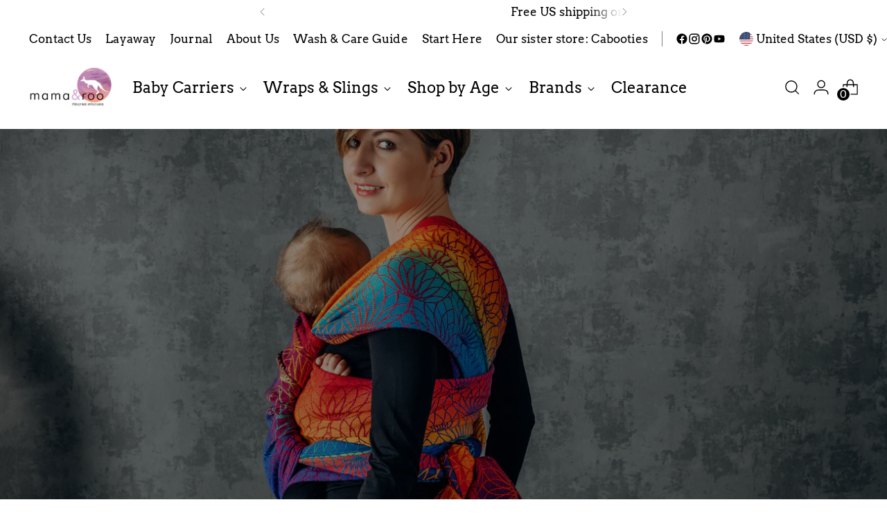

--- FILE ---
content_type: application/javascript
request_url: https://www.mama-roo.com/apps/sap/1768648436/api/2/S1yb29zLXN1cHBsZW1lbnRzLWFuZC1wb3N0cGFydHVtLWNhcmUubXlzaG9waWZ5LmNvbQ==bWFtY.js
body_size: 2972
content:
window.tdfEventHub.TriggerEventOnce('data_app2',{"offers":{"1":{"137053":{"id":137053,"trigger":{"schedule_ids":[510352]},"product_groups":[{"type_id":3,"ids":[7105825243206,6679501602886,7041915846726,7075559014470,7954108645446,7954016993350,7982912798790]}],"message":"Clearance!","discount":{"type_id":1,"value":12},"label":"Clearance!"}}},"settings":{"10":{},"11":{"b_fs":"20","c_cs":".tdf_label { margin: 8px !important; padding: 0 8px !important; }","g_ff":"Arial","m_fs":"20"},"2":{"coa":0},"3":{"coa":0},"4":{"m_slot":4,"d_slot":4,"use_default":2,"countdown_on":true,"countdown_d":3,"countdown_h":12,"countdown_type":1,"countdown_start_m":11,"countdown_start_d":5},"6":{"extra_scopes":"write_price_rules,read_discounts,write_discounts,read_markets,unauthenticated_read_product_listings,write_customers,read_inventory,read_locations","d_mode":2,"sale_place_id":1,"discount_widget":true,"mini_dwidget_off":true,"ribbon_place_id":3,"coa":0,"enable_gift_popup":true},"7":{"id":20289,"pub_domain":"www.mama-roo.com","key":"30c9e77d33ff9f8ccee572061040cc74","currency":"USD","currency_format":"${{amount}}","timezone_offset":-5},"8":{"add":"Add to cart","add_all":"Add selected to cart","added":"added","added_successfully":"Added successfully","apply":"Apply","buy_quantity":"Buy {quantity}","cart":"Cart","cart_discount":"cart discount","cart_discount_code":"Discount code","cart_rec":"Cart recommendation","cart_total":"Cart total","checkout":"Checkout","continue_checkout":"Continue to checkout","continue_shopping":"Continue shopping","copied":"Copied","copy":"Copy","discount":"discount","discount_cal_at_checkout":"Discounts calculated at checkout","email_no_match_code":"Customer information does not meet the requirements for the discount code","explore":"Explore","free_gift":"free gift","free_ship":"free shipping","includes":"includes","input_discount_code":"Gift card or discount code","invalid_code":"Unable to find a valid discount matching the code entered","item":"item","items":"items","lo_earn":"You can earn points for every purchase","lo_have":"You have {point}","lo_hi":"Hi {customer.name}","lo_join":"Join us to earn rewards today","lo_point":"point","lo_points":"points","lo_redeem":"Redeem","lo_reward_view":"View all our rewards \u003e\u003e","lo_signin":"Log in","lo_signup":"Sign up","lo_welcome":"Welcome to our Loyalty Program","m_country":"","m_custom":"","m_lang":"","m_lang_on":"","more":"More","no_thank":"No thanks","off":"Off","product_details":"View full product details","quantity":"Quantity","replace":"Replace","ribbon_price":"ribbon_price","sale":"Sale","select_for_bundle":"Add to bundle","select_free_gift":"Select gift","select_other_option":"Please select other options","sold_out":"Sold out","total_price":"Total price","view_cart":"View cart","wholesale_discount":"Discount","wholesale_gift":"Free","wholesale_quantity":"Quantity","you_added":"You added","you_replaced":"Replaced successfully!","you_save":"Save","your_discount":"Your discount","your_price":"Your price"},"9":{"btn_bg_c":"#BF0711","btn_txt_c":"#fff","discount_bg_c":"#BF0711","explore_bg_c":"#212B36","explore_txt_c":"#fff","img_bg_c":"#fafbfc","p_bg_c":"#fff","p_bg_lite_c":"#F9FAFB","p_btn_bg_2_c":"#61bd4f","p_btn_bg_3_c":"#d4d6e7","p_btn_bg_c":"#BF0711","p_btn_bg_lite_c":"#d4d6e4","p_btn_txt_2_c":"#fff","p_btn_txt_3_c":"#637387","p_btn_txt_c":"#fff","p_btn_txt_lite_c":"#637381","p_discount_bg_c":"#BF0711","p_header_bg_c":"#181d33","p_header_txt_bold_c":"#fff","p_header_txt_c":"#fff","p_header_txt_lite_c":"#fff","p_txt_bold_c":"#000","p_txt_c":"#212B36","p_txt_info_c":"#61bd4f","p_txt_lite_c":"#454F5B","table_h_bg_c":"#fffff1","table_h_txt_c":"#212B39","theme_type_id":"4","txt_bold_c":"#000","txt_c":"#212B36","txt_info_c":"#61bd4f"}},"products":{"6679501602886":{"i":6679501602886,"t":"Water Ringsling, Grey, gathered shoulder","h":"water-ringsling-grey","p":"s/files/1/0149/5826/4368/files/75679.jpg","v":[{"i":39459705192518,"x":"Default Title","a":79.99}]},"7041915846726":{"i":7041915846726,"t":"Ring Sling, Pastels, Gathered shoulder","h":"ring-sling-pastels-gathered-shoulder","p":"s/files/1/0149/5826/4368/products/Pastels_ringsling_front_view.jpg","v":[{"i":40391092633670,"x":"Default Title","a":98.99}]},"7075559014470":{"i":7075559014470,"t":"Preemie Long Woven Wrap, Luna","h":"preemie-long-woven-wrap-luna","p":"s/files/1/0149/5826/4368/products/Luna_Preemie_wrap_closeup.jpg","v":[{"i":40449884127302,"x":"XS (4) - 3.9yds/ 3.6m","a":107.99},{"i":40449884160070,"x":"Small (5) - 4.6yds/ 4.2m","a":117.99},{"i":40449884192838,"x":"Medium (6) - 5yds/ 4.6m","a":127.99},{"i":40449884225606,"x":"Large (7) - 5.7yds/ 5.2m","a":137.99}]},"7105825243206":{"i":7105825243206,"t":"Large Waist Bag","h":"large-waist-bag","p":"s/files/1/0149/5826/4368/products/Large-waist-bag-Jurassic-Park-New-Era-cross-body.jpg","v":[{"i":40543182946374,"x":"Jurassic Park - New Era","a":49.99},{"i":43620040998982,"x":"Rainbow Lotus","a":49.99},{"i":43700740554822,"x":"Infinity - Golden Hour","a":49.99}]},"7954016993350":{"i":7954016993350,"t":"*LE* *NEW* Onbuhimo PRO, Sedona *Fall 2025*","h":"le-onbuhimo-pro-sedona","p":"s/files/1/0149/5826/4368/files/Onbuhimo_waistless_baby_carrier_Sedona_back_view_2.jpg","v":[{"i":43802815496262,"x":"Baby (4months - 2T)","a":137.99},{"i":43802815529030,"x":"Toddler (2T+)","a":137.99}]},"7954108645446":{"i":7954108645446,"t":"*LE* *NEW* Ring Sling, Sedona *Fall 2025*","h":"le-ring-sling-sedona","p":"s/files/1/0149/5826/4368/files/Ring_sling_baby_carrier_Sedona_looking_at_newborn_front_carry.jpg","v":[{"i":43803117748294,"x":"Default Title","a":98.99}]},"7982912798790":{"i":7982912798790,"t":"Lenny Pocket - Grey","h":"lenny-pocket-grey","p":"s/files/1/0149/5826/4368/products/86790.jpg","v":[{"i":43915931844678,"x":"Default Title","a":37.99}]}},"product_ids":{},"schedules":{"503813":{"id":503813,"tid":1,"st":{"s":1747112400},"et":{"s":0},"w":{"d":null,"h_s":0,"h_e":0},"m":{"d":null,"h_s":0,"h_e":0}},"510352":{"id":510352,"tid":1,"st":{"s":1764565200},"et":{"s":0},"w":{"d":null,"h_s":0,"h_e":0},"m":{"d":null,"h_s":0,"h_e":0}}},"sgm":{},"kwd":{},"ftr":{"thm":"nfec.themes = [{t:\"Stiletto\",z:1621,st:\".hideCart #shopify-section-quick-cart {display: none !important;}\",st:\".tdf_label_v{width: auto !important; aspect-ratio: initial !important;}\",ca:\".quick-cart__footer-subtotal\u003e.ff-body:last\",cb:\".cart__footer\",cs:function(){nfec.event_hub.ListenTo(\"upsale_showed\",function(){setTimeout(function(){jQuery(\"#tdf_upsell\").length\u0026\u0026jQuery(\"body\").addClass(\"hideCart\")},200),setTimeout(function(){jQuery(\"#tdf_upsell\").length\u0026\u0026jQuery(\".quick-cart__close-icon\").trigger(\"click\")},500),setTimeout(function(){jQuery(\"body\").removeClass(\"hideCart\")},700)});var t=function(t,e,i){var e=e||{};(i?document:document.documentElement).dispatchEvent(new CustomEvent(t,e))};nfec.platform.shopify.cart_handle.TriggerCart=function(e){(2==nfec.d_mode||e)\u0026\u0026(t(\"apps:product-added-to-cart\",0,1),nfec.event_hub.Trigger(\"cart_trigger\",{val:1}))}},tu:1,tc:2,tx:\".quick-cart__item\",tk:\"data-key\"},];nfec.thmxs = [{\"i\":137646637126,\"n\":\"Stiletto\",\"ca\":\"div.cart__footer-inner\\u003ediv.cart__footer-subtotal-wrapper\\u003ediv.cart__footer-subtotal\\u003espan.ff-body.fs-body-200:last,div.quick-cart__footer.animation--quick-cart-footer\\u003ediv.quick-cart__footer-inner\\u003ediv.quick-cart__footer-subtotal\\u003espan.ff-body.fs-body-200:last\"},{\"i\":142132772934,\"n\":\"Stiletto\",\"ca\":\"div.cart__footer-inner\\u003ediv.cart__footer-subtotal-wrapper\\u003ediv.cart__footer-subtotal\\u003espan.ff-body.fs-body-200:last,div.quick-cart__footer.animation--quick-cart-footer\\u003ediv.quick-cart__footer-inner\\u003ediv.quick-cart__footer-subtotal\\u003espan.ff-body.fs-body-200:last\"}];"},"kv":{"NotCombDsc":"0","ftoken":"d340f906b360e3990ce9be9ed79b8c91"},"rexy":{"tags":{},"product_types":{},"vendors":{},"collections":{},"products":[],"best":[6608755753030,7129814073414,4769073725510,6705958223942,7041916076102,7160491049030,2269251108912,4590997438534,7041915519046,7041916502086,4770047262790,4391713964102],"collection_products":{}}});